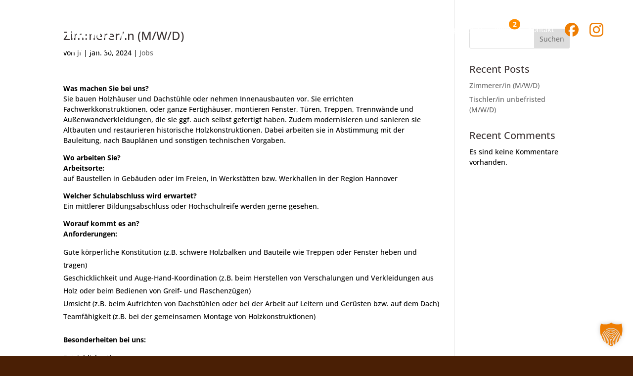

--- FILE ---
content_type: text/css
request_url: https://www.biermann-holzbau.de/wp-content/themes/biermann/style.css?ver=4.27.5
body_size: 200
content:
/*
 Theme Name:     Biermann Holzbau
 Theme URI:      https://www.biermann-holzbau.de/
 Description:    Theme für www.biermann-holzbau.de
 Author:         steindesign. agentur für kreative business-lösungen - www.steindesign.de
 Author URI:     https://www.steindesign.de/
 Template:       Divi
 Version:        1.0.0
*/


--- FILE ---
content_type: image/svg+xml
request_url: https://www.biermann-holzbau.de/wp-content/uploads/2023/11/biermann_holzbau_logo.svg
body_size: 7284
content:
<?xml version="1.0" encoding="UTF-8"?>
<!-- Generator: Adobe Illustrator 16.0.4, SVG Export Plug-In . SVG Version: 6.00 Build 0)  -->
<!DOCTYPE svg PUBLIC "-//W3C//DTD SVG 1.1//EN" "http://www.w3.org/Graphics/SVG/1.1/DTD/svg11.dtd">
<svg version="1.1" id="Ebene_1" xmlns="http://www.w3.org/2000/svg" xmlns:xlink="http://www.w3.org/1999/xlink" x="0px" y="0px" width="368.504px" height="198.425px" viewBox="0 0 368.504 198.425" enable-background="new 0 0 368.504 198.425" xml:space="preserve">
<g>
	<polygon fill="#EF7D00" points="340.564,78.999 263.482,34.496 191.698,75.941 191.698,82.073 263.482,40.628 335.254,82.065    335.254,143.353 84.668,143.353 84.668,148.665 335.254,148.665 340.563,148.665 340.563,143.353 340.563,85.13 340.564,85.131     "/>
	<polygon fill="#491E04" points="263.482,16.099 191.698,57.543 191.698,69.808 263.482,28.363 345.875,75.933 345.875,129.832    356.497,129.832 356.497,82.065 356.497,69.801  "/>
	<path fill="#EF7D00" d="M100.999,162.073c0.246,0,0.368,0.147,0.368,0.418v18.617c0,0.295-0.122,0.418-0.368,0.418h-4.428   c-0.245,0-0.368-0.123-0.368-0.418v-6.911h-6.37v6.911c0,0.295-0.123,0.418-0.369,0.418h-4.427c-0.246,0-0.369-0.123-0.369-0.418   v-18.617c0-0.271,0.123-0.418,0.369-0.418h4.427c0.246,0,0.369,0.147,0.369,0.418v7.155h6.37v-7.155   c0-0.271,0.123-0.418,0.368-0.418H100.999z"/>
	<path fill="#EF7D00" d="M135.18,171.812c0,7.574-1.894,9.836-8.411,9.836s-8.411-2.262-8.411-9.836   c0-7.625,1.894-9.887,8.411-9.887S135.18,164.187,135.18,171.812 M123.596,171.812c0,3.984,0.59,5.336,3.173,5.336   c2.582,0,3.172-1.352,3.172-5.336c0-4.034-0.59-5.387-3.172-5.387C124.186,166.425,123.596,167.778,123.596,171.812"/>
	<path fill="#EF7D00" d="M156.934,162.073c0.245,0,0.368,0.147,0.368,0.394v14.56h7.255c0.246,0,0.395,0.123,0.395,0.368v3.763   c0,0.246-0.148,0.369-0.395,0.369h-12.051c-0.246,0-0.369-0.123-0.369-0.394v-18.666c0-0.246,0.123-0.394,0.369-0.394H156.934z"/>
	<path fill="#EF7D00" d="M196.668,162.073c0.246,0,0.369,0.123,0.369,0.394v3.491c0,0.197-0.023,0.32-0.172,0.492l-8.927,10.576   h8.927c0.246,0,0.395,0.147,0.395,0.394v3.713c0,0.271-0.148,0.394-0.395,0.394h-15.42c-0.246,0-0.369-0.123-0.369-0.394   l-0.024-3.443c0-0.196,0.024-0.319,0.172-0.491l8.879-10.625h-8.362c-0.271,0-0.394-0.123-0.394-0.369l-0.024-3.737   c0-0.271,0.123-0.394,0.393-0.394H196.668z"/>
	<path fill="#EF7D00" d="M228.842,167.31c0,2.977-0.86,4.107-3.319,4.477v0.074c2.755,0.197,3.714,1.328,3.714,4.402   c0,3.91-1.846,5.386-7.157,5.386c-2.607,0-5.189-0.099-7.796-0.345c-0.295-0.024-0.369-0.098-0.369-0.319v-18.396   c0-0.222,0.074-0.295,0.369-0.32c2.606-0.246,4.796-0.344,7.401-0.344C226.998,161.925,228.842,163.425,228.842,167.31    M219.079,166.425v3.59h2.041c1.844,0,2.483-0.516,2.483-1.795c0-1.278-0.64-1.795-2.483-1.795H219.079z M219.079,173.533v3.616   h2.434c1.846,0,2.484-0.468,2.484-1.771c0-1.305-0.639-1.846-2.484-1.846H219.079z"/>
	<path fill="#EF7D00" d="M258.657,164.925l4.428,16.207c0.049,0.271-0.099,0.394-0.32,0.394h-4.304   c-0.246,0-0.271-0.123-0.345-0.394l-1.303-4.82h-5.805l-1.303,4.82c-0.074,0.271-0.099,0.394-0.345,0.394h-4.304   c-0.222,0-0.369-0.123-0.32-0.394l4.428-16.207c0.762-2.804,1.353-3,4.747-3C257.305,161.925,257.896,162.146,258.657,164.925    M253.689,166.327l-1.549,5.804h3.541l-1.598-5.804c-0.025-0.073-0.051-0.147-0.197-0.147   C253.738,166.179,253.715,166.253,253.689,166.327"/>
	<path fill="#EF7D00" d="M294.624,162.073c0.246,0,0.369,0.123,0.369,0.369v9.37c0,7.869-1.648,9.837-8.214,9.837   c-6.567,0-8.216-1.968-8.216-9.837v-9.37c0-0.246,0.123-0.369,0.369-0.369h4.427c0.246,0,0.369,0.123,0.369,0.369v9.37   c0,4.279,0.615,5.337,3.051,5.337c2.434,0,3.049-1.058,3.049-5.337v-9.37c0-0.246,0.123-0.369,0.369-0.369H294.624z"/>
	<path fill="#491E04" d="M49.622,95.466c0,6.909-1.983,9.854-7.451,10.754v0.182c6.369,0.6,8.472,3.783,8.472,10.754   c0,9.674-4.746,12.978-16.943,12.978c-5.647,0-12.737-0.241-18.625-0.722c-0.722-0.061-0.902-0.239-0.902-0.842v-44.58   c0-0.601,0.18-0.781,0.902-0.842c5.888-0.48,11.776-0.721,17.483-0.721C44.875,82.427,49.622,85.911,49.622,95.466 M25.288,92.101   v10.274h5.528c5.588,0,7.51-1.022,7.51-5.048c0-3.965-1.922-5.227-6.969-5.227H25.288z M25.288,110.125v10.334h7.39   c4.806,0,6.67-1.201,6.67-4.987c0-4.025-1.983-5.347-6.61-5.347H25.288z"/>
	<path fill="#491E04" d="M68.058,86.512c0,3.485-2.222,5.528-6.008,5.528c-3.905,0-6.128-2.043-6.128-5.528   c0-3.424,2.223-5.466,6.128-5.466C65.835,81.046,68.058,83.088,68.058,86.512 M66.316,95.766c0.601,0,0.901,0.36,0.901,0.961   v32.144c0,0.662-0.3,0.961-0.901,0.961h-8.653c-0.601,0-0.901-0.299-0.901-0.961V96.727c0-0.601,0.3-0.961,0.901-0.961H66.316z"/>
	<path fill="#491E04" d="M104.455,112.648v1.862c0,1.262-0.42,1.621-1.802,1.621H83.907c0.06,4.447,1.562,4.988,6.248,4.988h11.055   c0.601,0,0.901,0.299,0.901,0.9v6.129c0,0.721-0.3,0.9-0.84,1.021c-3.365,0.722-8.112,0.961-12.257,0.961   c-12.557,0-15.802-3.424-15.802-17.303c0-13.939,3.245-17.363,15.802-17.363C101.392,95.466,104.455,98.89,104.455,112.648    M83.847,109.765h10.094c0-4.086-1.442-5.287-4.927-5.287C85.469,104.478,83.847,105.679,83.847,109.765"/>
	<path fill="#491E04" d="M130.318,96.187c0.722,0.119,1.022,0.42,1.022,1.26v6.129c0,0.602-0.36,0.902-1.022,0.902h-5.948   c-2.583,0-3.665,0.42-3.665,3.004v21.389c0,0.662-0.3,0.962-0.901,0.962h-8.712c-0.601,0-0.902-0.3-0.902-0.962v-24.213   c0-7.99,5.108-9.191,11.536-9.191C123.59,95.466,127.795,95.646,130.318,96.187"/>
	<path fill="#491E04" d="M183.742,107.722v21.148c0,0.662-0.24,0.963-0.841,0.963h-8.772c-0.601,0-0.842-0.301-0.842-0.963V113.31   c0-8.352-0.541-8.833-4.865-8.833c-1.264,0-2.584,0.12-3.785,0.302c0.48,1.441,0.66,3.184,0.66,5.286l-0.061,18.806   c0,0.662-0.18,0.963-0.841,0.963h-8.772c-0.601,0-0.841-0.301-0.841-0.963v-18.504c-0.061-5.529-0.781-5.89-4.867-5.89h-3.124   v24.394c0,0.662-0.3,0.963-0.901,0.963h-8.712c-0.601,0-0.842-0.301-0.901-0.963V97.448c0-0.662,0.3-0.781,0.841-0.902   c3.364-0.842,8.952-1.08,12.196-1.08c5.047,0,9.014,0.9,11.176,1.982c3.485-1.383,7.631-1.982,10.814-1.982   C180.257,95.466,183.802,98.648,183.742,107.722"/>
	<path fill="#491E04" d="M219.301,106.28v20.668c0,1.201-0.422,1.683-1.443,1.922c-5.287,1.082-10.574,1.263-13.818,1.263   c-9.553,0-14.841-0.661-14.96-10.756c0.119-8.53,4.565-10.093,13.099-10.093l6.607-0.061v-1.201c0-2.525-1.561-3.545-4.564-3.545   h-11.777c-0.602,0-0.781-0.181-0.781-0.902v-6.129c0-0.719,0.24-0.84,0.781-0.961c3.785-0.781,7.449-1.02,11.777-1.02   C217.379,95.466,219.301,99.851,219.301,106.28 M203.199,115.532c-3.006,0-3.785,1.021-3.785,3.125   c0,2.402,0.961,3.063,4.266,3.063c0.84,0,3.604-0.12,5.105-0.479v-5.709H203.199z"/>
	<path fill="#491E04" d="M257.18,110.065v18.805c0,0.662-0.301,0.962-0.902,0.962h-8.711c-0.6,0-0.842-0.3-0.842-0.962V113.31   c0-8.352-0.541-8.832-5.887-8.832h-4.027v24.393c0,0.662-0.299,0.962-0.9,0.962h-8.832c-0.602,0-0.842-0.3-0.842-0.962V97.446   c0-0.719,0.303-0.779,0.842-0.9c3.725-0.9,10.033-1.081,15.381-1.081C254.355,95.465,257.18,98.048,257.18,110.065"/>
	<path fill="#491E04" d="M295.059,110.065v18.805c0,0.662-0.299,0.962-0.9,0.962h-8.713c-0.602,0-0.842-0.3-0.842-0.962V113.31   c0-8.352-0.541-8.832-5.887-8.832h-4.025v24.393c0,0.662-0.301,0.962-0.9,0.962h-8.834c-0.6,0-0.84-0.3-0.84-0.962V97.446   c0-0.719,0.301-0.779,0.84-0.9c3.725-0.9,10.035-1.081,15.383-1.081C292.234,95.465,295.059,98.048,295.059,110.065"/>
</g>
</svg>

--- FILE ---
content_type: text/javascript
request_url: https://www.biermann-holzbau.de/wp-content/themes/biermann/assets/js/main.js?ver=1
body_size: 519
content:
document.addEventListener("DOMContentLoaded", function() {
    var blogAkkordeon = document.getElementById('blog-akkordeon');
    if (blogAkkordeon) {
        var articles = blogAkkordeon.querySelectorAll('article');

        articles.forEach(function(article) {
            var h2 = article.querySelector('h2');

            if (h2) {
                var link = h2.querySelector('a');
                if (link) {
                    h2.removeChild(link);
                    h2.textContent = link.textContent;
                }

                h2.style.cursor = "pointer";
                h2.addEventListener("click", function() {
                    h2.classList.toggle('active');
                    var postContent = article.querySelector('.post-content-inner');
                    if (postContent) {
                        postContent.classList.toggle('show');
                    }
                });
            }
        });
    }

    var fwidget = document.querySelector('.fwidget');
    var menuItem = document.querySelector('.menu-item-781');

    if (fwidget && menuItem) {
        menuItem.appendChild(fwidget);

        var catItem = document.querySelector('.cat-item-9');

        if (catItem) {
            catItem.textContent = catItem.textContent.match(/\((\d+)\)/)[1];
        }
    }

    window.addEventListener('scroll', () => {
        document.getElementById('header').classList.toggle('big', window.scrollY <= 0);
    });
});